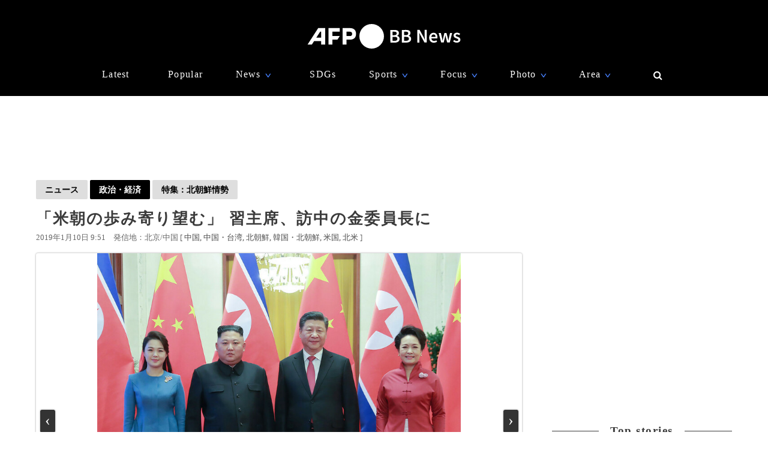

--- FILE ---
content_type: text/html; charset=utf-8
request_url: https://www.google.com/recaptcha/api2/aframe
body_size: 267
content:
<!DOCTYPE HTML><html><head><meta http-equiv="content-type" content="text/html; charset=UTF-8"></head><body><script nonce="L9MvHJCQNSF71yi1wFe6KA">/** Anti-fraud and anti-abuse applications only. See google.com/recaptcha */ try{var clients={'sodar':'https://pagead2.googlesyndication.com/pagead/sodar?'};window.addEventListener("message",function(a){try{if(a.source===window.parent){var b=JSON.parse(a.data);var c=clients[b['id']];if(c){var d=document.createElement('img');d.src=c+b['params']+'&rc='+(localStorage.getItem("rc::a")?sessionStorage.getItem("rc::b"):"");window.document.body.appendChild(d);sessionStorage.setItem("rc::e",parseInt(sessionStorage.getItem("rc::e")||0)+1);localStorage.setItem("rc::h",'1768749410666');}}}catch(b){}});window.parent.postMessage("_grecaptcha_ready", "*");}catch(b){}</script></body></html>

--- FILE ---
content_type: application/javascript; charset=utf-8
request_url: https://fundingchoicesmessages.google.com/f/AGSKWxWYOBURgzglhOKsIBUhe4GIHw93JY3akZIwkRh2nNkO4VSBS5Jl7DW9Ly6yUugItFmtGe5Dn9xiYFycOusla4nPNimIIC4N2SnSW1ROKa6gaS0PyrBpZDqzmmtL_DtV3LcmNPRBYdtoJ7mmyaELKynm0B9sZMkZZ3gB6DenD1kM1PMhwe1oSCyrCFv7/_/public/ads_/adpartner..biz/ad._centre_ad./adxx.php?
body_size: -1290
content:
window['2090c671-81eb-4446-8e22-8d3a68bc5eff'] = true;